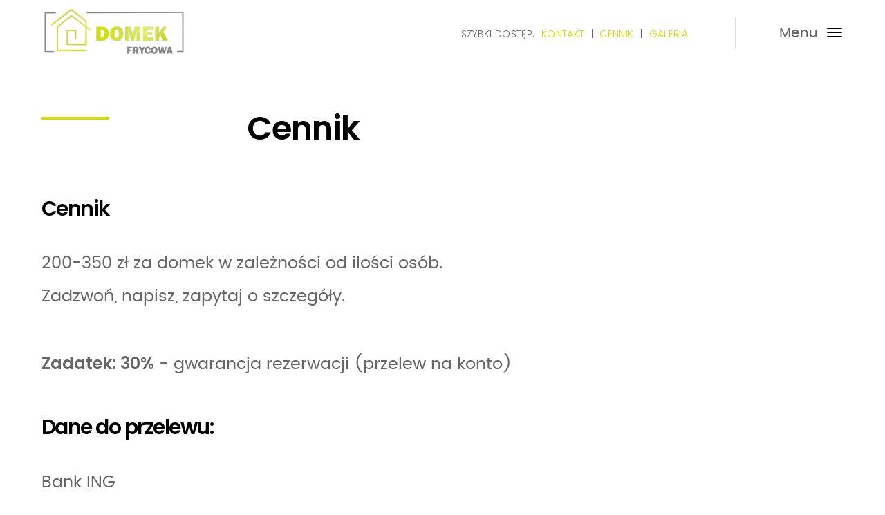

--- FILE ---
content_type: text/html; charset=UTF-8
request_url: http://domekfrycowa.pl/cennik.php
body_size: 2020
content:
<!DOCTYPE HTML>
<html lang="en">
<head>
<meta charset="utf-8">
<meta name="viewport" content="width=device-width, initial-scale=1">



<!-- Favicons -->
<link rel="shortcut icon" href="favicon.png">


<title>Domek Frycowa | Cennik</title>
<meta name="description" content="Domek Frycowa" />
<meta name="keywords" content="Domek Frycowa" />

<!-- Styles -->
<link href="https://fonts.googleapis.com/css?family=Playfair+Display:400,400i,700,700i|Poppins:300,400,500,600,700" rel="stylesheet">
<link href="css/style.css" rel="stylesheet" media="screen">





</head>
<body>
<div class="animsition">
  <div class="wrapper boxed">

    <!-- Content CLick Capture-->

    <div class="click-capture"></div>

    
<div class="menu"> 
      <span class="close-menu icon-cross2 right-boxed"></span>
      <!--<div class="menu-lang right-boxed">
        <a href="tel:+48606741345" class="active">Zadzwoń</a>
        <a href="mailto:kontakt@domekfrycowa.pl">Napisz</a>
      </div>-->
      <ul class="menu-list right-boxed">
        <li class="active">
          <a  href="/index.php">Home</a>
        </li>
		<li>
          <a href="odomku.php">O domku</a>
        </li>
        <li>
          <a href="wyposazenie.php">Wyposażenie</a>
        </li>
        <li>
          <a href="lokalizacja.php">Lokalizacja</a>
        </li>
        <li>
          <a href="krynica.php">Krynica Górska</a>
        </li>
		<li>
          <a href="galeria.php">Galeria</a>
        </li>
		<li>
          <a href="cennik.php">Cennik</a>
        </li>
		<li>
          <a href="kontakt.php">Kontakt</a>
        </li>
		
		
		
		
      </ul>
      <div class="menu-footer right-boxed">
        <!--<div class="social-list">
            <a href="#" class="icon ion-social-facebook"></a>
	  	    <a href="#" class="icon ion-social-youtube"></a>
			<a href="#" class="icon ion-social-instagram"></a>
			<a href="#" class="icon ion-social-pinterest"></a>
        </div>-->
        <div class="copy">© Domek Frycowa 2021. All Rights Reseverd</div>
      </div>
    </div>
    

    <!-- Navbar -->

    
    

   <header class="navbar boxed js-navbar">
      <button type="button" class="navbar-toggle" data-toggle="collapse" data-target="#navbar-collapse" aria-expanded="false">
        <span class="icon-bar"></span>
        <span class="icon-bar"></span>
        <span class="icon-bar"></span>
      </button>

      <a class="brand" href="index.php">
        <img alt="" src="images/brand.png">
      </a>
      
<div class="menu-info hidden-xs">
Menu
</div>
      
      <div class="navbar-spacer hidden-sm hidden-xs"></div>

      
<address class="navbar-address hidden-sm hidden-xs">SZYBKI DOSTĘP: 
	   <span class="text-margin5"> <a href="kontakt.php">Kontakt</a> </span> 
	  | <span class="text-margin5"> <a href="cennik.php">Cennik</a> </span> 
	  | <span class="text-margin5"> <a href="galeria.php">Galeria</a> </span>
</address>
    </header>
    
    <!-- Pageheader -->
    
    <main class="page-header-3">
      <div class="container">
        <div class="row">
          <div class="col-md-3">
            <div class="title-hr"></div>
          </div>
          <div class="col-md-12 col-lg-8"><h1>Cennik</h1></div>
        </div>
      </div>
    </main>

    <div class="content">

        <section class="section about-info">
          <div class="container">
            <div class="row">
              <div class="col-md-12">
                <div class="text-display-1">
					

<h3><strong>Cennik</strong></h3>
<p>200-350 zł za domek w zależności od ilości osób.<br>
Zadzwoń, napisz, zapytaj o szczegóły.</p>
<p><strong>Zadatek: 30%</strong> - gwarancja rezerwacji (przelew na konto)</p>
<p> </p>
<h3><strong>Dane do przelewu:</strong></h3>
<p>Bank ING<br>37 1050 1722 1000 0023 2570 9786<br>Tytułem: Imię i Nazwisko, data przyjazdu</p>
<p><strong>Weekendy:</strong> majowy, świąteczny, sylwester - cena do uzgodnienia</p>

					
					
				   
                </div>
              </div>
            </div>
			
          </div>
        </section>

    </div>

	
    <!-- Footer -->

    
    <footer id="footer" class="footer section"> 
      <div class="footer-flex">
        <div class="flex-item">
          <a class="brand pull-left" href="//">
            <img alt="" src="images/brand.png">
          </a>
        </div>
        <div class="flex-item">
          <ul>
            <a href="tel:+48606741345" class="active">Zadzwoń</a><br><a href="mailto:kontakt@domekfrycowa.pl">Napisz</a>
          </ul> 
        </div>
        <div class="flex-item">
          <ul>
            <li><a href="kontakt.php">O domku</a></li>
            <li><a href="wyposazenie.php">Wyposażenie</a></li>
            <li><a href="lokalizacja.php">Lokalizacja</a></li>
          </ul> 
        </div>
        <div class="flex-item">
          <ul>
            <li><a href="kontakt.php">Kontakt</a></li>
			<li><a href="cennik.php">Cennik</a></li>
          </ul> 
        </div>
        <div class="flex-item">
          <div class="inline-block">© Domek Frycowa 2021<br>All Rights Resevered</div>
        </div>
      </div>
    </footer>
  </div>
</div>

<!-- jQuery -->

<script src="js/jquery.min.js"></script>
<script src="js/animsition.min.js"></script>
<script src="js/bootstrap.min.js"></script>
<script src="js/smoothscroll.js"></script>
<script src="js/jquery.validate.min.js"></script>
<script src="js/wow.min.js"></script>
<script src="js/jquery.stellar.min.js"></script>
<script src="js/jquery.magnific-popup.min.js"></script>
<script src="js/owl.carousel.min.js"></script>
<script src="js/isotope.pkgd.min.js"></script>
<script src="js/imagesloaded.pkgd.min.js"></script>
<script src="js/plugins.js"></script>
<script src="js/sly.min.js"></script>


<!-- Slider revolution -->
<script src="js/rev-slider/jquery.themepunch.tools.min.js"></script>
<script src="js/rev-slider/jquery.themepunch.revolution.min.js"></script>

<!-- Slider revolution 5x Extensions   -->
<script src="js/rev-slider/revolution.extension.actions.min.js"></script>
<script src="js/rev-slider/revolution.extension.carousel.min.js"></script>
<script src="js/rev-slider/revolution.extension.kenburn.min.js"></script>
<script src="js/rev-slider/revolution.extension.layeranimation.min.js"></script>
<script src="js/rev-slider/revolution.extension.migration.min.js"></script>
<script src="js/rev-slider/revolution.extension.navigation.min.js"></script>
<script src="js/rev-slider/revolution.extension.parallax.min.js"></script>
<script src="js/rev-slider/revolution.extension.slideanims.min.js"></script>
<script src="js/rev-slider/revolution.extension.video.min.js"></script>


<!-- Scripts -->
<script src="js/scripts.js"></script> 
<script src="js/rev-slider-init.js"></script>
</body>
</html>